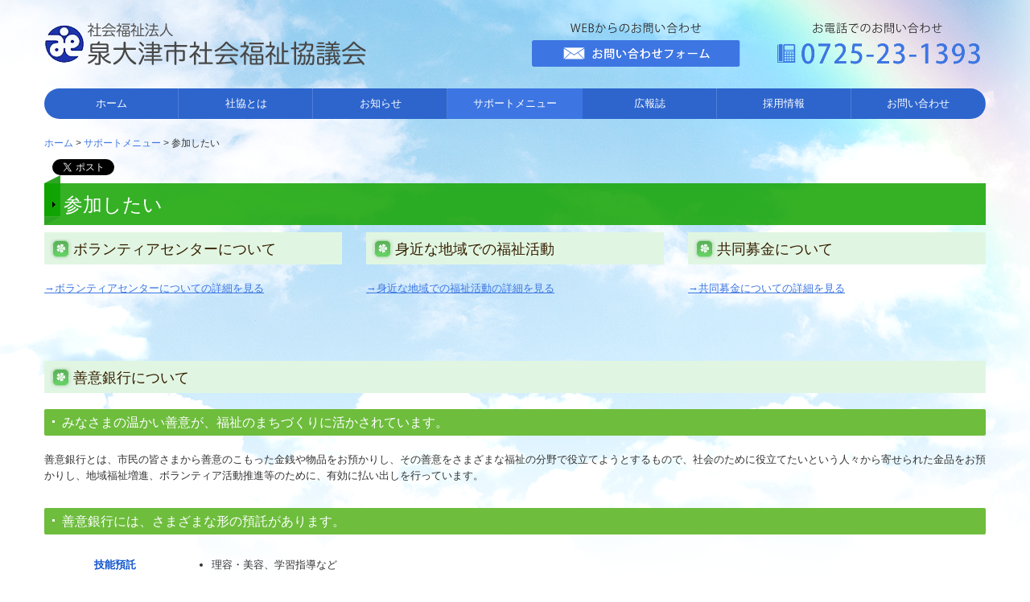

--- FILE ---
content_type: text/html; charset=utf-8
request_url: http://www.syakyou.or.jp/join
body_size: 8535
content:
<!DOCTYPE html><!--[if lt IE 7]>      <html class="no-js lt-ie10 lt-ie9 lt-ie8 lt-ie7"> <![endif]--><!--[if IE 7]>         <html class="no-js lt-ie10 lt-ie9 lt-ie8"> <![endif]--><!--[if IE 8]>         <html class="no-js lt-ie10 lt-ie9"> <![endif]--><!--[if IE 9]>         <html class="no-js lt-ie10"> <![endif]--><!--[if(gt IE 9)|!(IE)]><!--><html class="no-js" lang="ja"><!--<![endif]--><head>
<style>

    .default-font-Gothic {
      font-family: メイリオ, Meiryo, ヒラギノ角ゴ Pro W3, Hiragino Kaku Gothic Pro, Osaka, ＭＳ Ｐゴシック, sans-serif;
    }
    .slider-wrapper.default-font-Gothic .nivo-caption {
      font-family: メイリオ, Meiryo, ヒラギノ角ゴ Pro W3, Hiragino Kaku Gothic Pro, Osaka, ＭＳ Ｐゴシック, sans-serif;
    }
  

    .default-font-MingDynastyBody {
      font-family: ヒラギノ明朝 Pro W6, Hiragino Mincho Pro, HGS明朝E, ＭＳ Ｐ明朝, serif;
    }
    .slider-wrapper.default-font-MingDynastyBody .nivo-caption {
      font-family: ヒラギノ明朝 Pro W6, Hiragino Mincho Pro, HGS明朝E, ＭＳ Ｐ明朝, serif;
    }
  

    .default-font-RoundLetters {
      font-family: Lucida Grande, segoe UI, ヒラギノ丸ゴ ProN W4, Hiragino Maru Gothic Pro, HG丸ゴシックM-PRO, HGMaruGothicMPRO, メイリオ, Meiryo, Verdana, Arial, sans-serif;
    }
    .slider-wrapper.default-font-RoundLetters .nivo-caption {
      font-family: Lucida Grande, segoe UI, ヒラギノ丸ゴ ProN W4, Hiragino Maru Gothic Pro, HG丸ゴシックM-PRO, HGMaruGothicMPRO, メイリオ, Meiryo, Verdana, Arial, sans-serif;
    }
  

    .default-font-SemiCursiveScript {
      font-family: HG行書体, HGP行書体, cursive;
    }
    .slider-wrapper.default-font-SemiCursiveScript .nivo-caption {
      font-family: HG行書体, HGP行書体, cursive;
    }
  

    .default-font-SansSerif {
      font-family: Helvetica Neue, Helvetica, Arial, sans-serif;
    }
    .slider-wrapper.default-font-SansSerif .nivo-caption {
      font-family: Helvetica Neue, Helvetica, Arial, sans-serif;
    }
  

    .default-font-Serif {
      font-family: Times New Roman, Times, serif;
    }
    .slider-wrapper.default-font-Serif .nivo-caption {
      font-family: Times New Roman, Times, serif;
    }
  

    .default-font-Monospace {
      font-family: Courier, monospace;
    }
    .slider-wrapper.default-font-Monospace .nivo-caption {
      font-family: Courier, monospace;
    }
  

    .default-font-Cursive {
      font-family: Zapf Chancery, cursive;
    }
    .slider-wrapper.default-font-Cursive .nivo-caption {
      font-family: Zapf Chancery, cursive;
    }
  
</style>


  <meta charset="utf-8">
  <meta http-equiv="X-UA-Compatible" content="IE=edge,chrome=1">
      

      <link rel='shortcut icon' href='/library/5e27d0dca25eaf5d44028124/favicon/5e30d4509496054730d7660f/favicon.ico?v=1584000122329'>
                            	<link rel='apple-touch-icon' href='/library/5e27d0dca25eaf5d44028124/favicon/5e30d4509496054730d7660f/webclip.png?v=1584000122329'>

  <title>参加したい | 泉大津社会福祉協議会 | ようこそ 社会福祉法人 泉大津市社会福祉協議会（社協）のホームページへ</title>
  <meta name="description" content="ようこそ 社会福祉法人 泉大津市社会福祉協議会（社協）のホームページへ。社会福祉協議会（社協）は、誰もが安心して暮らすことができる福祉のまちづくりを推進することを使命として、地域住民とともに考え、民間ならではの視点で地域福祉活動を積極的に支援しています。社会福祉に関するご相談、ご質問は社協にお気軽にお寄せください。">
  <meta name="keywords" content="ボランティア,高齢者,生活支援,自立支援,障がい者支援">
  <meta name="viewport" content="width=device-width">
  <link id="base-css" rel="stylesheet" href="/design/css/base.css?v=8.4.0">
  
  <link id="common-css" rel="stylesheet" href="/design/css/common.css?v=8.4.0"><link id="ad-css" rel="stylesheet" href="/design/css/ad.css?v=8.4.0">
  <link id="layout-css" rel="stylesheet" href="/design/layoutB-max-sp/css/layout.css?v=8.4.0">
  <link id='global-navi-F010' rel='stylesheet' href='/design/css/global-navi/global-navi-F010.css'/><link id='footer-023' rel='stylesheet' href='/design/css/footer/footer-023.css'/><link id='heading-D010' rel='stylesheet' href='/design/css/heading/heading-D010.css'/><link id='heading-E009' rel='stylesheet' href='/design/css/heading/heading-E009.css'/><link id='heading-G004' rel='stylesheet' href='/design/css/heading/heading-G004.css'/><link id='heading-C008' rel='stylesheet' href='/design/css/heading/heading-C008.css'/>
<link rel='stylesheet' id='site-width-wide-css' href='/design/css/site-width-wide.css'>
<style id='cms-bg-style' type='text/css'>
div.bg-img {background-image: url(/library/5e27d0dca25eaf5d44028124/5e6594f3df586a6c2e1729a4.png);
}
</style>
<style id='cms-bg-mainvisual-style' type='text/css'>
</style>
<style id='cms-other-style' type='text/css'>
</style>
<style id='cms-color-style' type='text/css'>
div.outer { color: #333333; }
div.outer a { color: #3d76e2; }
div.outer a:hover { color: #0a599d; }
[data-module-type*=editable] table th { background-color: #f3f3f3; color: #333333; }
[data-module-type*=editable] table td { color: #333333; } 
[data-module-type*=editable] .table-bordered th,
                        [data-module-type*=editable] .table-bordered td { border: 1px solid #dddddd; }
                        [data-module-type*=editable] .table-bordered tbody:first-child tr:first-child th,
                        [data-module-type*=editable] .table-bordered tbody:first-child tr:first-child td { border-top: 1px solid #dddddd; }
                        [data-module-type*=editable] .table-underline th,
                        [data-module-type*=editable] .table-underline td { border-bottom: 1px solid #dddddd; }
[data-module-type*=editable] hr { border-top: 1px solid #dddddd; }
[data-module-type*=calendar] table th { color: #ffffff; }[data-module-type*=calendar] table th { background-color: #5E5E5E; }[data-module-type*=calendar] table td:not(:has(.holiday)) { color: #333333; }[data-module-type*=calendar] .calendar-table tbody tr.cl-day-status td .cl-day.holiday { color: #FE3E44; }[data-module-type*=calendar] .calendar-table tbody tr.cl-day-status td .cl-day.sunday { color: #FE3E44; }[data-module-type*=calendar] table.calendar-table thead tr.day-of-week th { border-bottom-color: #cccccc; }[data-module-type*=calendar] table.calendar-table tbody tr.cl-day-status td { border-color: #cccccc; }[data-module-type*=calendar] .ex-column { color: #333333; }[data-module-type*=calendar] .ex-column { background-color: #ffffff; }div#g-translate-wrap { background-color: #ffffff; }
div#g-translate-title { color: #333333; }
ol#breadcrumb li { color: #333333; }
ol#breadcrumb li a { color: #3d76e2; }
ol#breadcrumb li a:hover { color: #0a599d; }
</style>
<style id='cms-header-footer-style' type='text/css'>
header div#header-logo a { color: #333333;}
header div#header-logo a:hover { color: #333333;}
header div.area-text-h1 { color: #333333;}
footer [data-module-type=footer-logo] a { color: #333333;}
footer [data-module-type=footer-logo] a:hover { color: #333333;}
footer ul#footer-link-list li a { color: #3d76e2;}
footer ul#footer-link-list li a:hover { color: #0a599d;}
footer address#footer-copyright { color: #333333; text-align: right;}
</style>

<link id="print-css" rel="stylesheet" href="/design/css/print.css?v=8.4.0" media="print">
  <script id="base-js" src="/design/js/base.js?v=8.4.0"></script>



      <script type='text/javascript'>
        var T2P_siteKey = 'syakyou';
        var T2P_pagePath = 'join';
        var _snaq = _snaq || [];
        var hostname = location.host
        _snaq.push(['setCollectorUrl', hostname + '/tracker']);
        _snaq.push(['setAppId', 'syakyou:join']);
        _snaq.push(['setCookieDomain', '']);
        _snaq.push(['trackPageView']);

        (function() {
          var sp = document.createElement('script'); sp.type = 'text/javascript'; sp.async = true; sp.defer = true;
          sp.src = '/common/sp.js';
          var s = document.getElementsByTagName('script')[0]; s.parentNode.insertBefore(sp, s);
        })();
        </script>
  


</head>
<body data-font="timezone" data-timezone="ja">



  <div id="g-translate-wrap" class="g-translate-simple clearfix"><div id="container-g-translate" class="g-container" style="display:none;">
                                      <script>
                                        changeClass();
                                        function changeClass() {
                                          var element = document.getElementById("container-g-translate");
                                          var parent = element.parentNode;
                                          parent.className = "g-translate-hidden clearfix";
                                        }
                                      </script>
                                    </div>
  </div>
  

<div id='bg-img' class='bg-img bg-original bg-position-center-top'><div id='bg-img-color-pat' class='bg-img-color-pat   '></div></div>




<div id="outer" class="outer">
    <div id="wrapper" class="wrapper">
      <div id="container" class="layout-max-mainvisual container-size-wide">
        <div class="container">
          <div class="header-wrap">
            <header data-pc-fixed="0" data-mobile-fixed="0">
              <!--▼スマートフォン用メニュー-->
              <div class="visible-phone">
                <div class="navbar">
                  <!-- ▼ボタン -->
                  <a class="btn btn-navbar " data-toggle="collapse" data-target=".nav-collapse"><img src="/design/images/common/btn-sp-menu.png" alt="MENU"></a>
                  <!-- ▲ボタン -->
                  <div class="container">
                    <div class="nav-collapse collapse">
                      <nav class="global-nav-side-F010-blue" style="">
                        <ul id="global-nav-s"><li><a href="http://www.syakyou.or.jp/page1">ホーム</a></li>
<li><a href="http://www.syakyou.or.jp/about">社協とは</a></li>
<li><a href="http://www.syakyou.or.jp/info">お知らせ</a></li>
<li class="active"><a href="http://www.syakyou.or.jp/support">サポートメニュー</a><ul class="local-nav">
<li><a href="http://www.syakyou.or.jp/consultation">相談したい</a></li>
<li class="active"><a href="http://www.syakyou.or.jp/join">参加したい</a></li>
<li><a href="http://www.syakyou.or.jp/study">学びたい</a></li>
<li><a href="http://www.syakyou.or.jp/information">知りたい</a></li>
</ul>
</li>
<li><a href="http://www.syakyou.or.jp/magazine">広報誌</a><ul class="local-nav">
<li><a href="http://www.syakyou.or.jp/magazine-bn">広報誌バックナンバー</a></li>
</ul>
</li>
<li><a href="http://www.syakyou.or.jp/ricruit">採用情報</a></li>
<li><a href="http://www.syakyou.or.jp/form/syakyou/contact">お問い合わせ</a><ul class="local-nav">
<li><a href="http://www.syakyou.or.jp/privacy">プライバシーポリシー</a></li>
</ul>
</li>
</ul>
                      </nav>
                    </div>
                  </div>
                </div>
              </div>
              <!--▲スマートフォン用メニュー-->
              <div class="row-fluid">
                <div class="area-text-h1 text-h1-upper" data-role="content-h1-upper"><div class="text-align-h1"></div></div>
                <div class="header-inner clearfix" data-role="header"><div class=" span5" data-module-type="cell"><div class="header-inner-content" data-module-type="header-logo">
    <div id="header-logo" class="site-name logo-left" data-align="left" data-param="社会福祉法人泉大津市社会福祉協議会"><h1><a href="http://www.syakyou.or.jp/"><img src="/library/5e27d0dca25eaf5d44028124/5e65c61645cafeeb08e0d199.png" alt="社会福祉法人泉大津市社会福祉協議会"></a></h1></div>
  </div></div><div class=" span1" data-module-type="cell"></div><div class=" span3" data-module-type="cell"><div class="header-inner-content" data-module-type="image-editable">
  <div data-layout="1">
    <div>
      <a ondragstart="return false;" data-page-id="5e30d4509496054730d7660c" data-heading-id="" href="http://www.syakyou.or.jp/form/syakyou/contact"><img src="/library/5e27d0dca25eaf5d44028124/5e66e67c32c3c638060e1c01.png" unselectable="on" oncontextmenu="return false;" ondragstart="return false;" onselectstart="return false;" class="image-style-undefined" title="WEBからのお問い合わせ" alt="WEBからのお問い合わせ"></a>
    </div>
  </div>
</div></div><div class=" span3" data-module-type="cell"><div class="header-inner-content" data-module-type="image-editable">
  <div data-layout="1">
    <div>
      <span class="tel-link" href="tel:0725231393" data-tel="0725231393"><img src="/library/5e27d0dca25eaf5d44028124/5e66e67ff7c2bd26648df4a7.png" unselectable="on" oncontextmenu="return false;" ondragstart="return false;" onselectstart="return false;" class="image-style-undefined" title="お電話でのお問い合わせ" alt="お電話でのお問い合わせ"></span>
    </div>
  </div>
</div></div></div>
                <div class="area-text-h1 text-h1-bottom" data-role="content-h1-bottom"><div class="text-align-h1"></div></div>
              </div>
            </header>
          </div>
          <div class="row global-nav-upper-wrap">
            <div class="span12">
              <nav class="hidden-phone global-nav-upper-F010-blue global-nav-upper-item7" style="">
                <ul id="global-nav" class="global-nav-upper "><li><a href='http://www.syakyou.or.jp/page1' >ホーム</a></li>
<li><a href='http://www.syakyou.or.jp/about' >社協とは</a></li>
<li><a href='http://www.syakyou.or.jp/info' >お知らせ</a></li>
<li class='active'><a href='http://www.syakyou.or.jp/support' >サポートメニュー</a><ul class='local-nav'>
<li><a href='http://www.syakyou.or.jp/consultation' >相談したい</a></li>
<li class='active'><a href='http://www.syakyou.or.jp/join' >参加したい</a></li>
<li><a href='http://www.syakyou.or.jp/study' >学びたい</a></li>
<li><a href='http://www.syakyou.or.jp/information' >知りたい</a></li>
</ul>
</li>
<li><a href='http://www.syakyou.or.jp/magazine' >広報誌</a><ul class='local-nav'>
<li><a href='http://www.syakyou.or.jp/magazine-bn' >広報誌バックナンバー</a></li>
</ul>
</li>
<li><a href='http://www.syakyou.or.jp/ricruit' >採用情報</a></li>
<li><a href='http://www.syakyou.or.jp/form/syakyou/contact' >お問い合わせ</a><ul class='local-nav'>
<li><a href='http://www.syakyou.or.jp/privacy' >プライバシーポリシー</a></li>
</ul>
</li>
</ul>
              </nav>
            </div>
          </div>
          <!-- パンくずリストここから -->
          <div class="row breadcrumb-wrap">
            <div class="span12">
              
    <ol id="breadcrumb" itemscope itemtype="http://schema.org/BreadcrumbList" >
      <li itemprop="itemListElement" itemscope itemtype="http://schema.org/ListItem">
        <a itemprop="item" href=http://www.syakyou.or.jp/><span itemprop="name">ホーム</span></a>
        <meta itemprop="position" content="1" />
      </li>
      <li itemprop="itemListElement" itemscope itemtype="http://schema.org/ListItem">
        <a itemprop="item" href=http://www.syakyou.or.jp/support><span itemprop="name">サポートメニュー</span></a>
        <meta itemprop="position" content="2" />
      </li>
      <li itemprop="itemListElement" itemscope="" itemtype="http://schema.org/ListItem">
        <span itemprop="name">参加したい</span>
        <meta itemprop="position" content="3">
      </li>
    </ol>
  
            </div>
          </div>
          <!-- パンくずリストここまで -->
          <div class="row socialbar-upper-wrap">
            <div class="span12">
              <div id='socialbar' class='on'><ul id='snsbar'><li class='fb-btn'>
    <div class="fb-like" data-href="http://www.syakyou.or.jp/join" data-width="50" data-layout="button_count" data-show-faces="false" data-send="false"></div>
  </li><li class='tw-btn'>
    <a href="https://twitter.com/share" class="twitter-share-button" data-lang="ja" data-count="none" data-url="http://www.syakyou.or.jp/join">ツイート</a>
  </li></ul>
    <!-- twitter -->
    <script>!function(d,s,id){var js,fjs=d.getElementsByTagName(s)[0],p=/^http:/.test(d.location)?'http':'https';if(!d.getElementById(id)){js=d.createElement(s);js.id=id;js.src=p+'://platform.twitter.com/widgets.js';fjs.parentNode.insertBefore(js,fjs);}}(document, 'script', 'twitter-wjs');</script>

    <!-- facebook -->
    <script>
      var FbResource = {
        fbAppId:"450106218517457",
        fbVersion:"v2.5",
        FBinit:function(){
          FB.init({
            appId:FbResource.fbAppId,
            xfbml:true,
            version:FbResource.fbVersion
          })
        }
      };
      (function(d, s, id) {
        var version = FbResource.fbVersion;
        var appId = FbResource.fbAppId;
        var js, fjs = d.getElementsByTagName(s)[0];
        if (d.getElementById(id)) return;
        js = d.createElement(s); js.id = id;
        js.src = "//connect.facebook.net/ja_JP/sdk.js#xfbml=1&appId="+appId+"&version="+version;
        fjs.parentNode.insertBefore(js, fjs);
      }(document, 'script', 'facebook-jssdk'));
    </script>

    <style>
      ul#snsbar {
        list-style: none;
        margin: 0;
        padding: 0;
      }
      ul#snsbar:after {
        content: " ";
        display: block;
        clear: both;
      }
      ul#snsbar li {
        float: left;
        margin: 0;
        padding: 0;
        margin-right: 10px;
        height: 30px;
      }
      ul#snsbar .pluginCountButton {
        display: none;
      }
      ul#snsbar iframe.twitter-share-button {
        width: 90px !important;
        visibility: visible !important;
        position: static !important;
        height: 20px !important;
      }
    </style>
  </div>
            </div>
          </div>
        </div>
        <div class="container-fluid">
          <div class="row">
            <div class="span12">
              
            </div>
          </div>
        </div>
        <div class="container">
          <div class="row">
            <div class="span12">
              <div data-role="contents"><div class="row" data-module-type="container"><div class=" span12" data-module-type="cell"><div data-module-type="heading"><h2 class="design-tmpl h2-D010-green" data-default-design="simple" data-default-color="black" data-design-class="h2-D010-blue">参加したい</h2></div></div></div><div class="row" data-module-type="container"><div class=" span4" data-module-type="cell"><div data-module-type="heading"><h3 id="ttl-navi01" class="design-tmpl h3-E009-green" data-default-design="simple" data-default-color="black" data-design-class="h3-A010-aqua">ボランティアセンターについて</h3></div><div data-module-type="paragraph-editable">
  <div data-layout="1">
    <div>
      <p><u><a href="http://www.syakyou.or.jp/volunteer" class="" data-page-id="5e658e56df586a6c2e17261d" data-heading-id="">
      →ボランティアセンターについての詳細を見る</a></u></p>
    </div>
  </div>
</div></div><div class=" span4" data-module-type="cell"><div data-module-type="heading"><h3 id="ttl-navi02" class="design-tmpl h3-E009-green" data-default-design="simple" data-default-color="black" data-design-class="h3-A010-aqua">身近な地域での福祉活動</h3></div><div data-module-type="paragraph-editable">
  <div data-layout="1">
    <div>
      <p><u><a href="http://www.syakyou.or.jp/region" class="" data-page-id="5e698d14ff3cdbdd6659e8c7" data-heading-id="">
      →身近な地域での福祉活動の詳細を見る</a></u></p>
    </div>
  </div>
</div></div><div class=" span4" data-module-type="cell"><div data-module-type="heading"><h3 id="ttl-navi04" class="design-tmpl h3-E009-green" data-default-design="simple" data-default-color="black" data-design-class="h3-A010-aqua">共同募金について</h3></div><div data-module-type="paragraph-editable">
  <div data-layout="1">
    <div>
      <p><u><a class="" data-page-id="5e698d2c72912e856fc56a63" data-heading-id="" href="http://www.syakyou.or.jp/fundraising">→共同募金についての詳細を見る</a></u></p>
    </div>
  </div>
</div></div></div><div class="row" data-module-type="container"><div class=" span12" data-module-type="cell"><div data-module-type="paragraph-editable">
  <div data-layout="1">
    <div>
      <p><br></p>
    </div>
  </div>
</div></div></div><div class="row" data-module-type="container"><div class=" span12" data-module-type="cell"><div data-module-type="heading"><h3 id="ttl-navi03" class="design-tmpl h3-E009-green" data-default-design="simple" data-default-color="black" data-design-class="h3-A010-aqua">善意銀行について</h3></div></div></div><div class="row" data-module-type="container"><div class=" span12" data-module-type="cell"><div data-module-type="heading"><h4 class="design-tmpl h4-G004-green" data-default-design="simple" data-default-color="black" data-design-class="h4-G004-blue">みなさまの温かい善意が、福祉のまちづくりに活かされています。</h4></div></div></div><div class="row" data-module-type="container"><div class=" span12" data-module-type="cell"><div data-module-type="paragraph-editable">
  <div data-layout="1">
    <div>
      <p>
      善意銀行とは、市民の皆さまから善意のこもった金銭や物品をお預かりし、その善意をさまざまな福祉の分野で役立てようとするもので、社会のために役立てたいという人々から寄せられた金品をお預かりし、地域福祉増進、ボランティア活動推進等のために、有効に払い出しを行っています。</p>
    </div>
  </div>
</div></div></div><div class="row" data-module-type="container"><div class=" span12" data-module-type="cell"><div data-module-type="heading"><h4 class="design-tmpl h4-G004-green" data-default-design="simple" data-default-color="black" data-design-class="h4-G004-blue">善意銀行には、さまざまな形の預託があります。</h4></div></div></div><div class="row" data-module-type="container"><div class=" span12" data-module-type="cell"><div data-module-type="html-editable">
  <div class="tag"><table class="table table-underline" data-layout="3"><tbody><tr><td width="15%" nowrap="" style="text-align: center;"><font color="#1055cc"><b>技能預託</b></font><br></td><td><ul><li>理容・美容、学習指導など</li></ul></td></tr><tr><td width="15%" nowrap="" style="text-align: center;"><font color="#1055cc"><b>労力預託</b></font><br></td><td><ul><li>道路・公園・公共施設などの清掃、奉仕・地域福祉活動奉仕・地域における交通安全運動・青少年健全育成活動など</li></ul></td></tr><tr><td width="15%" nowrap="" style="text-align: center;"><font color="#1055cc"><b>金銭預託</b></font><br></td><td><ul><li>香典返し、満中陰志に代えて</li><li>誕生日の記念、内祝い、粗供養にかえて<br></li><li>チャリティーバザーやイベントの収益金の一部を<br></li><li>会社や団体等の行事などの経費の一部を<br></li><li>その他、市民の皆さまからの善意<br></li></ul></td></tr><tr><td width="15%" nowrap="" style="text-align: center;"><font color="#1055cc"><b>物品預託</b></font><br></td><td><ul><li>介護用ベッド、車いすなどの福祉機器リサイクル</li><li>押入れや倉庫に眠っている贈答品、日用品など<br></li></ul></td></tr></tbody></table></div>
</div></div></div><div class="row" data-module-type="container"><div class=" span12" data-module-type="cell"><div data-module-type="paragraph-editable">
  <div data-layout="1">
    <div>
      <p>
      善意銀行への預託（寄付）は、その寄付金額によって法人税または所得税、あるいは住民税において、税法上の優遇措置を受けることができます。
      <br>※税法上の優遇措置については、<a href="http://www.nta.go.jp/index.htm" class="" target="_blank"><u>国税庁ホームページ</u></a><br></p>
    </div>
  </div>
</div></div></div><div class="row" data-module-type="container"><div class=" span12" data-module-type="cell"><div data-module-type="heading"><h4 class="design-tmpl h4-G004-green" data-default-design="simple" data-default-color="black" data-design-class="h4-G004-blue">お問い合わせ</h4></div></div></div><div class="row" data-module-type="container"><div class=" span12" data-module-type="cell"><div data-module-type="paragraph-editable">
  <div data-layout="1">
    <div>
      <p>
      泉大津市社会福祉協議会（地域総務課）
      <br>TEL　<span class="tel-link" href="tel:0725231393" data-tel="0725231393">0725-23-1393</span>　／　FAX　0725-23-1394<br></p><p><br></p>
    </div>
  </div>
</div></div></div><div class="row" data-module-type="container"><div class=" span12" data-module-type="cell"><div data-module-type="heading"><h3 id="ttl-navi05" class="design-tmpl h3-E009-green" data-default-design="simple" data-default-color="black" data-design-class="h3-A010-aqua">会員会費について</h3></div></div></div><div class="row" data-module-type="container"><div class=" span12" data-module-type="cell"><div data-module-type="heading"><h4 class="design-tmpl h4-G004-green" data-default-design="simple" data-default-color="black" data-design-class="h4-G004-blue">泉大津市社会福祉協議会は税額控除対象法人の証明を受けています</h4></div></div></div><div class="row" data-module-type="container"><div class=" span12" data-module-type="cell"><div data-module-type="heading"><h4 class="design-tmpl h4-C008-red" data-default-design="simple" data-default-color="black" data-design-class="h4-C008-red">税額控除対象法人について</h4></div></div></div><div class="row" data-module-type="container"><div class=" span12" data-module-type="cell"><div data-module-type="paragraph-editable">
  <div data-layout="1">
    <div>
      <p>平成28年3月22日以降の泉大津市社会福祉協議会への寄付金については、従来からの「所得控除」制度に加えて、「税額控除」制度のどちらか有利な方を選択できることとなりました。「税額控除」制度を選択した場合は以下の算式により算出された額が所得税額から控除されます。</p><p>社会福祉協議会の賛助会費も「税額控除」の対象となります。</p><p><font color="#1055cc"><b>≪税額控除の算出方法≫</b></font></p><p><u>【寄付金＋社協賛助会費－2,000円】×40％＝所得税から還付される額</u><br>（所得税の25％が上限）</p><p>＊例えば・・・<br>　泉大津市社協に、ご寄附3万円、社協賛助会員会費2千円をいただいた場合<br>　（30,000円＋2,000円－2,000円）×40％＝12,000円　→この額が所得税で還付されます。</p><p>＊税額控除を受けるためには、確定申告の際に、以下の書類の提出が必要です。<br>①「寄付金の領収書」、「社協賛助会員会費の領収書」<br>②「税額控除の証明書」の写し　→　<u><a href="/library/5e27d0dca25eaf5d44028124/606d5ee233c70893138cabf2.pdf" class="" data-file-download="pdf" target="_blank">税額控除に係る証明書（写し）</a></u>を印刷してください。</p><p>ご希望の方は、FAXや郵送でもお送りしますので、泉大津市社会福祉協議会へご連絡ください。<br>詳しくは、国税庁ホームページの情報をご参照ください。</p><p>　　　　　　<a href="https://www.nta.go.jp/index.htm" class="" target="_blank">https://www.nta.go.jp/index.htm</a></p><p>お問い合わせ先 ：泉大津市社会福祉協議会 TEL <span class="tel-link" href="tel:0725231393" data-tel="0725231393">0725-23-1393</span></p><p><span class="tel-link" href="tel:0725231393" data-tel="0725231393"><br></span></p>
    </div>
  </div>
</div></div></div><div class="row" data-module-type="container"><div class=" span12" data-module-type="cell"><div data-module-type="heading"><h4 class="design-tmpl h4-G004-green" data-default-design="simple" data-default-color="black" data-design-class="h4-G004-blue">社協の財源</h4></div></div></div><div class="row" data-module-type="container"><div class=" span12" data-module-type="cell"><div data-module-type="paragraph-editable">
  <div data-layout="1">
    <div>
      <p>泉大津市等からの補助金・委託金の他、赤い羽根共同募金の配分金や市民や企業の方からの会費、寄付金等を、独自事業費に充当し「誰もが住みなれた地域で安心して暮らし続けることのできるまちづくり」を進めています。</p><p></p><ul><li><u><a href="" class="" data-page-id="5e658e9f59a1fc063a99c47b" data-heading-id="">共同募金</a></u></li><li><u><a href="http://www.syakyou.or.jp/join#ttl-navi03" class="" data-page-id="5e658e4d505eac16357fd2d4" data-heading-id="ttl-navi03" data-part="page">善意銀行</a></u></li><li><u><a href="/library/5e27d0dca25eaf5d44028124/5e6886ec924920ad3f22fcdf.pdf" class="" data-file-download="pdf" target="_blank">会員会費チラシ（PDF）</a></u></li><li><u><a href="/library/5e27d0dca25eaf5d44028124/602cca33c457f0b12f4fb76f.pdf" class="" data-file-download="pdf" target="_blank">会員規程（PDF）</a></u></li></ul><p></p>
    </div>
  </div>
</div></div></div><div class="row" data-module-type="container"><div class=" span12" data-module-type="cell"><div data-module-type="heading"><h4 class="design-tmpl h4-G004-green" data-default-design="simple" data-default-color="black" data-design-class="h4-G004-blue">お問い合わせ</h4></div></div></div><div class="row" data-module-type="container"><div class=" span12" data-module-type="cell"><div data-module-type="paragraph-editable">
  <div data-layout="1">
    <div>
      <p>社会福祉法人　泉大津市社会福祉協議会（地域総務課）<br>住所　泉大津市東雲町9-15（市立総合福祉センター内）<br>電話　<span class="tel-link" href="tel:0725231393" data-tel="0725231393">0725-23-1393</span>　/　FAX　0725-23-1394</p>
    </div>
  </div>
</div></div></div></div>
            </div>
          </div>
          <footer>
            <div data-role="footer"><div class="row-fluid" data-module-type="container"><div class=" span12" data-module-type="cell"><div data-module-type="html-editable">
  <div class="tag"><p style="text-align: center;"><a href="#outer" class="" target="_self"><img src="/library/5e27d0dca25eaf5d44028124/5e671002920b194928b05c94.png" title="pagetop" alt="pagetop" unselectable="on" oncontextmenu="return false;" ondragstart="return false;" onselectstart="return false;" class=""></a></p></div>
</div></div></div><div class="row-fluid" data-module-type="container"><div class=" span12" data-module-type="cell"><div data-module-type="paragraph-editable">
  <div data-layout="1">
    <div>
      <hr id="null">
    </div>
  </div>
</div></div></div><div class="row-fluid" data-module-type="container"><div class=" span6" data-module-type="cell"><div data-module-type="paragraph-editable">
  <div data-layout="1">
    <div>
      <p><b>社会福祉法人 泉大津市社会福祉協議会<br></b><span style="background-color: initial;">〒595-0026 泉大津市東雲町9-15&nbsp;</span><span style="background-color: initial;">市立総合福祉センター内<br></span><span style="background-color: initial;">TEL:<span class="tel-link" href="tel:0725231393" data-tel="0725231393">0725-23-1393</span><br></span><span style="background-color: initial;">FAX:0725-23-1394<br></span><span style="background-color: initial;">業務時間：月～金 8時45分～17時15分(年末年始・祝日は休み)</span></p>
    </div>
  </div>
</div></div><div class=" span3" data-module-type="cell"><div data-module-type="image-editable">
  <div data-layout="1">
    <div>
      <a ondragstart="return false;" data-page-id="5e30d4509496054730d7660c" data-heading-id="" href="http://www.syakyou.or.jp/form/syakyou/contact"><img src="/library/5e27d0dca25eaf5d44028124/5e66e67c32c3c638060e1c01.png" unselectable="on" oncontextmenu="return false;" ondragstart="return false;" onselectstart="return false;" class="image-style-undefined" title="WEBからのお問い合わせ" alt="WEBからのお問い合わせ"></a>
    </div>
  </div>
</div></div><div class=" span3" data-module-type="cell"><div data-module-type="image-editable">
  <div data-layout="1">
    <div>
      <span class="tel-link" href="tel:0725231393" data-tel="0725231393"><img src="/library/5e27d0dca25eaf5d44028124/5e66e67ff7c2bd26648df4a7.png" unselectable="on" oncontextmenu="return false;" ondragstart="return false;" onselectstart="return false;" class="image-style-undefined" title="お電話でのお問い合わせ" alt="お電話でのお問い合わせ"></span>
    </div>
  </div>
</div></div></div><div class="row-fluid" data-module-type="container"><div class=" span6" data-module-type="cell"><div data-module-type="html-editable">
  <div class="tag"><iframe src="https://www.google.com/maps/embed?pb=!1m18!1m12!1m3!1d3287.91092600174!2d135.40833931552856!3d34.505142401173686!2m3!1f0!2f0!3f0!3m2!1i1024!2i768!4f13.1!3m3!1m2!1s0x6000c4566e2880db%3A0x9b355aaf87ec05af!2z5rOJ5aSn5rSl5biC56S-5Lya56aP56WJ5Y2U6K2w5Lya!5e0!3m2!1sja!2sjp!4v1583737155705!5m2!1sja!2sjp" width="100%" height="200" frameborder="0" style="border: 0;" allowfullscreen=""></iframe></div>
</div></div><div class=" span6" data-module-type="cell"><div data-module-type="footer-pagelink"><ul id="footer-link-list" class="hidden-phone footer-link-023-blue"><li><a href="http://www.syakyou.or.jp/page1">ホーム</a></li><li><a href="http://www.syakyou.or.jp/about">社協とは</a></li><li><a href="http://www.syakyou.or.jp/info">お知らせ</a></li><li><a href="http://www.syakyou.or.jp/support">サポートメニュー</a></li><li><a href="http://www.syakyou.or.jp/magazine">広報誌</a></li><li><a href="http://www.syakyou.or.jp/ricruit">採用情報</a></li><li><a href="http://www.syakyou.or.jp/form/syakyou/contact">お問い合わせ</a></li></ul></div></div></div></div>
            <address id="footer-copyright">Copyright (c) 2020 - 2026 社会福祉法人泉大津市社会福祉協議会  All Rights Reserved.</address>
          
</footer>
        </div>
      </div>
    </div>
  
</div>




<script src="/common/js/jquery.lazyload.min.js"></script>
<script>
$(function() {
  $("img.lazy", "[data-role=main-visual]").lazyload({
    effect: "fadeIn",
    threshold: 200
  });
  $("img.lazy", "[data-role=contents]").lazyload({
    effect: "fadeIn",
    threshold: 200
  });
  $("img.lazy", "[data-role$=sidebar]").lazyload({
    effect: "fadeIn",
    threshold: 200
  });
  $("img.lazy", "[data-role=footer]").lazyload({
    effect: "fadeIn",
    threshold: 200
  });
});
</script>
<script src='https://www.youtube.com/iframe_api'></script>




</body></html>

--- FILE ---
content_type: text/css
request_url: http://www.syakyou.or.jp/design/css/footer/footer-023.css
body_size: 570
content:
@charset "UTF-8";
.span12 ul#footer-link-list li,
.span11 ul#footer-link-list li,
.span10 ul#footer-link-list li {
  width: 19%;
  margin: 0 1% 10px 0;
}
.span9 ul#footer-link-list li,
.span8 ul#footer-link-list li,
.span7 ul#footer-link-list li {
  width: 24%;
  margin: 0 1% 10px 0;
}
.span6 ul#footer-link-list li,
.span5 ul#footer-link-list li,
.span4 ul#footer-link-list li {
  width: 49%;
  margin: 0 1% 10px 0;
}
.span3 ul#footer-link-list li {
  width: 100%;
  margin: 0 0 10px 0;
}
footer {
  margin-top: 20px;
}
footer [data-module-type=footer-logo] {
  line-height: 1.2em;
  font-size: 1.8em;
  font-weight: bold;
}
footer [data-module-type=cell] {
  margin-bottom: 0;
}
footer [data-module-type=paragraph-editable],
footer [data-module-type=pwithimg-editable],
footer [data-module-type=gallery] {
  padding: 0 !important;
  background: none !important;
}
@media (max-width: 767px) {
  footer [class*="span"] {
    padding: 20px 0 0 0;
  }
}
footer ul.footer-link-023-red li a,
footer ul.footer-link-023-orange li a,
footer ul.footer-link-023-yellow li a,
footer ul.footer-link-023-yellowgreen li a,
footer ul.footer-link-023-green li a,
footer ul.footer-link-023-aqua li a,
footer ul.footer-link-023-blue li a,
footer ul.footer-link-023-brown li a,
footer ul.footer-link-023-pink li a,
footer ul.footer-link-023-purple li a,
footer ul.footer-link-023-black li a,
footer ul.footer-link-023-colorful li a {
  padding-left: 20px;
}
footer ul.footer-link-023-red li a {
  background: url("../../images/footer/023/footer23-red.png") no-repeat 0 4px;
}
footer ul.footer-link-023-orange li a {
  background: url("../../images/footer/023/footer23-orange.png") no-repeat 0 4px;
}
footer ul.footer-link-023-yellow li a {
  background: url("../../images/footer/023/footer23-yellow.png") no-repeat 0 4px;
}
footer ul.footer-link-023-yellowgreen li a {
  background: url("../../images/footer/023/footer23-yellowgreen.png") no-repeat 0 4px;
}
footer ul.footer-link-023-green li a {
  background: url("../../images/footer/023/footer23-green.png") no-repeat 0 4px;
}
footer ul.footer-link-023-aqua li a {
  background: url("../../images/footer/023/footer23-aqua.png") no-repeat 0 4px;
}
footer ul.footer-link-023-blue li a {
  background: url("../../images/footer/023/footer23-blue.png") no-repeat 0 4px;
}
footer ul.footer-link-023-brown li a {
  background: url("../../images/footer/023/footer23-brown.png") no-repeat 0 4px;
}
footer ul.footer-link-023-pink li a {
  background: url("../../images/footer/023/footer23-pink.png") no-repeat 0 4px;
}
footer ul.footer-link-023-purple li a {
  background: url("../../images/footer/023/footer23-purple.png") no-repeat 0 4px;
}
footer ul.footer-link-023-black li a {
  background: url("../../images/footer/023/footer23-black.png") no-repeat 0 4px;
}
footer ul.footer-link-023-colorful li a {
  background: url("../../images/footer/023/footer23-colorful.png") no-repeat 0 4px;
}


--- FILE ---
content_type: text/css
request_url: http://www.syakyou.or.jp/design/css/heading/heading-D010.css
body_size: 1490
content:
@charset "UTF-8";
h2.h2-D010-red {
  padding: 13px 12px 0 24px;
  color: #fff;
  font-weight: normal;
  font-size: 24px;
  background-image: url("../../images/heading/D010/red/arrow-h2.png"), url("../../images/heading/D010/red/bg-h2.png");
  background-position: 10px 23px, left top;
  background-repeat: no-repeat, repeat-y;
  background-color: rgba(164,0,0,0.75);
  position: relative;
  background-clip: padding-box;
}
h2.h2-D010-red:before {
  width: 100%;
  height: 100%;
  padding-top: 11px;
  margin-bottom: 12px;
  content: "";
  position: absolute;
  top: -10px;
  left: 0;
  background-image: url("../../images/heading/D010/red/top-h2.png");
  background-position: left top;
  background-repeat: no-repeat;
}
h2.h2-D010-red:after {
  width: 100%;
  height: 11px;
  content: "";
  position: absolute;
  bottom: -11px;
  left: 0;
  background-image: url("../../images/heading/D010/red/bottom-h2.png");
  background-position: left bottom;
  background-repeat: no-repeat;
  background-color: rgba(164,0,0,0.75);
}
h3.h3-D010-red {
  padding: 12px 10px 8px 24px;
  color: #fff;
  font-size: 18px;
  font-weight: normal;
  background: #b22626;
  border-bottom: 4px solid #000;
}
h4.h4-D010-red {
  padding: 2px 0 4px 0;
  color: #333;
  font-weight: normal;
  font-size: 16px;
  border-bottom: 4px solid #be2424;
}
.lt-ie9 h2.h2-D010-red {
  background: #a42323 url("../../images/heading/D010/red/arrow-h2.png") 5px center no-repeat;
  padding: 13px 12px 11px 24px;
}
.lt-ie9 h2.h2-D010-red:after {
  height: 0;
}
h2.h2-D010-orange {
  padding: 13px 12px 0 24px;
  color: #fff;
  font-weight: normal;
  font-size: 24px;
  background-image: url("../../images/heading/D010/orange/arrow-h2.png"), url("../../images/heading/D010/orange/bg-h2.png");
  background-position: 10px 23px, left top;
  background-repeat: no-repeat, repeat-y;
  background-color: rgba(205,88,11,0.85);
  position: relative;
  background-clip: padding-box;
}
h2.h2-D010-orange:before {
  width: 100%;
  height: 100%;
  padding-top: 11px;
  margin-bottom: 12px;
  content: "";
  position: absolute;
  top: -10px;
  left: 0;
  background-image: url("../../images/heading/D010/orange/top-h2.png");
  background-position: left top;
  background-repeat: no-repeat;
}
h2.h2-D010-orange:after {
  width: 100%;
  height: 11px;
  content: "";
  position: absolute;
  bottom: -11px;
  left: 0;
  background-image: url("../../images/heading/D010/orange/bottom-h2.png");
  background-position: left bottom;
  background-repeat: no-repeat;
  background-color: rgba(205,88,11,0.85);
}
h3.h3-D010-orange {
  padding: 12px 10px 8px 24px;
  color: #fff;
  font-size: 18px;
  font-weight: normal;
  background: #cd580b;
  border-bottom: 4px solid #000;
}
h4.h4-D010-orange {
  padding: 2px 0 4px 0;
  color: #333;
  font-weight: normal;
  font-size: 16px;
  border-bottom: 4px solid #db5b06;
}
.lt-ie9 h2.h2-D010-orange {
  background: #a44100 url("../../images/heading/D010/orange/arrow-h2.png") 5px center no-repeat;
  padding: 13px 12px 11px 24px;
}
.lt-ie9 h2.h2-D010-orange:after {
  height: 0;
}
h2.h2-D010-yellow {
  padding: 13px 12px 0 24px;
  color: #fff;
  font-weight: normal;
  font-size: 24px;
  background-image: url("../../images/heading/D010/yellow/arrow-h2.png"), url("../../images/heading/D010/yellow/bg-h2.png");
  background-position: 10px 23px, left top;
  background-repeat: no-repeat, repeat-y;
  background-color: rgba(239,185,28,0.85);
  position: relative;
  background-clip: padding-box;
}
h2.h2-D010-yellow:before {
  width: 100%;
  height: 100%;
  padding-top: 11px;
  margin-bottom: 12px;
  content: "";
  position: absolute;
  top: -10px;
  left: 0;
  background-image: url("../../images/heading/D010/yellow/top-h2.png");
  background-position: left top;
  background-repeat: no-repeat;
}
h2.h2-D010-yellow:after {
  width: 100%;
  height: 11px;
  content: "";
  position: absolute;
  bottom: -11px;
  left: 0;
  background-image: url("../../images/heading/D010/yellow/bottom-h2.png");
  background-position: left bottom;
  background-repeat: no-repeat;
  background-color: rgba(239,185,28,0.85);
}
h3.h3-D010-yellow {
  padding: 12px 10px 8px 24px;
  color: #fff;
  font-size: 18px;
  font-weight: normal;
  background: #f2c43e;
  border-bottom: 4px solid #000;
}
h4.h4-D010-yellow {
  padding: 2px 0 4px 0;
  color: #333;
  font-weight: normal;
  font-size: 16px;
  border-bottom: 4px solid #feca31;
}
.lt-ie9 h2.h2-D010-yellow {
  background: #efb91c url("../../images/heading/D010/yellow/arrow-h2.png") 5px center no-repeat;
  padding: 13px 12px 11px 24px;
}
.lt-ie9 h2.h2-D010-yellow:after {
  height: 0;
}
h2.h2-D010-yellowgreen {
  padding: 13px 12px 0 24px;
  color: #fff;
  font-weight: normal;
  font-size: 24px;
  background-image: url("../../images/heading/D010/yellow-green/arrow-h2.png"), url("../../images/heading/D010/yellow-green/bg-h2.png");
  background-position: 10px 23px, left top;
  background-repeat: no-repeat, repeat-y;
  background-color: rgba(182,192,1,0.85);
  position: relative;
  background-clip: padding-box;
}
h2.h2-D010-yellowgreen:before {
  width: 100%;
  height: 100%;
  padding-top: 11px;
  margin-bottom: 12px;
  content: "";
  position: absolute;
  top: -10px;
  left: 0;
  background-image: url("../../images/heading/D010/yellow-green/top-h2.png");
  background-position: left top;
  background-repeat: no-repeat;
}
h2.h2-D010-yellowgreen:after {
  width: 100%;
  height: 11px;
  content: "";
  position: absolute;
  bottom: -11px;
  left: 0;
  background-image: url("../../images/heading/D010/yellow-green/bottom-h2.png");
  background-position: left bottom;
  background-repeat: no-repeat;
  background-color: rgba(182,192,1,0.85);
}
h3.h3-D010-yellowgreen {
  padding: 12px 10px 8px 24px;
  color: #fff;
  font-size: 18px;
  font-weight: normal;
  background: #c1ca27;
  border-bottom: 4px solid #000;
}
h4.h4-D010-yellowgreen {
  padding: 2px 0 4px 0;
  color: #333;
  font-weight: normal;
  font-size: 16px;
  border-bottom: 4px solid #ccd61c;
}
.lt-ie9 h2.h2-D010-yellowgreen {
  background: #b6c001 url("../../images/heading/D010/yellow-green/arrow-h2.png") 5px center no-repeat;
  padding: 13px 12px 11px 24px;
}
.lt-ie9 h2.h2-D010-yellowgreen:after {
  height: 0;
}
h2.h2-D010-green {
  padding: 13px 12px 0 24px;
  color: #fff;
  font-weight: normal;
  font-size: 24px;
  background-image: url("../../images/heading/D010/green/arrow-h2.png"), url("../../images/heading/D010/green/bg-h2.png");
  background-position: 10px 23px, left top;
  background-repeat: no-repeat, repeat-y;
  background-color: rgba(19,164,0,0.85);
  position: relative;
  background-clip: padding-box;
}
h2.h2-D010-green:before {
  width: 100%;
  height: 100%;
  padding-top: 11px;
  margin-bottom: 12px;
  content: "";
  position: absolute;
  top: -10px;
  left: 0;
  background-image: url("../../images/heading/D010/green/top-h2.png");
  background-position: left top;
  background-repeat: no-repeat;
}
h2.h2-D010-green:after {
  width: 100%;
  height: 11px;
  content: "";
  position: absolute;
  bottom: -11px;
  left: 0;
  background-image: url("../../images/heading/D010/green/bottom-h2.png");
  background-position: left bottom;
  background-repeat: no-repeat;
  background-color: rgba(19,164,0,0.85);
}
h3.h3-D010-green {
  padding: 12px 10px 8px 24px;
  color: #fff;
  font-size: 18px;
  font-weight: normal;
  background: #36b226;
  border-bottom: 4px solid #000;
}
h4.h4-D010-green {
  padding: 2px 0 4px 0;
  color: #333;
  font-weight: normal;
  font-size: 16px;
  border-bottom: 4px solid #2fbc1c;
}
.lt-ie9 h2.h2-D010-green {
  background: #13a400 url("../../images/heading/D010/green/arrow-h2.png") 5px center no-repeat;
  padding: 13px 12px 11px 24px;
}
.lt-ie9 h2.h2-D010-green:after {
  height: 0;
}
h2.h2-D010-aqua {
  padding: 13px 12px 0 24px;
  color: #fff;
  font-weight: normal;
  font-size: 24px;
  background-image: url("../../images/heading/D010/aqua/arrow-h2.png"), url("../../images/heading/D010/aqua/bg-h2.png");
  background-position: 10px 23px, left top;
  background-repeat: no-repeat, repeat-y;
  background-color: rgba(4,186,187,0.85);
  position: relative;
  background-clip: padding-box;
}
h2.h2-D010-aqua:before {
  width: 100%;
  height: 100%;
  padding-top: 11px;
  margin-bottom: 12px;
  content: "";
  position: absolute;
  top: -10px;
  left: 0;
  background-image: url("../../images/heading/D010/aqua/top-h2.png");
  background-position: left top;
  background-repeat: no-repeat;
}
h2.h2-D010-aqua:after {
  width: 100%;
  height: 10px;
  content: "";
  position: absolute;
  bottom: -10px;
  left: 0;
  background-image: url("../../images/heading/D010/aqua/bottom-h2.png");
  background-position: left bottom;
  background-repeat: no-repeat;
  background-color: rgba(4,186,187,0.85);
}
h3.h3-D010-aqua {
  padding: 12px 10px 8px 24px;
  color: #fff;
  font-size: 18px;
  font-weight: normal;
  background: #29c4c5;
  border-bottom: 4px solid #000;
}
h4.h4-D010-aqua {
  padding: 2px 0 4px 0;
  color: #333;
  font-weight: normal;
  font-size: 16px;
  border-bottom: 4px solid #1ecfd0;
}
.lt-ie9 h2.h2-D010-aqua {
  background: #04babb url("../../images/heading/D010/aqua/arrow-h2.png") 5px center no-repeat;
  padding: 13px 12px 11px 24px;
}
.lt-ie9 h2.h2-D010-aqua:after {
  height: 0;
}
h2.h2-D010-blue {
  padding: 13px 12px 0 24px;
  color: #fff;
  font-weight: normal;
  font-size: 24px;
  background-image: url("../../images/heading/D010/blue/arrow-h2.png"), url("../../images/heading/D010/blue/bg-h2.png");
  background-position: 10px 23px, left top;
  background-repeat: no-repeat, repeat-y;
  background-color: rgba(0,57,164,0.85);
  position: relative;
  background-clip: padding-box;
}
h2.h2-D010-blue:before {
  width: 100%;
  height: 100%;
  padding-top: 11px;
  margin-bottom: 12px;
  content: "";
  position: absolute;
  top: -10px;
  left: 0;
  background-image: url("../../images/heading/D010/blue/top-h2.png");
  background-position: left top;
  background-repeat: no-repeat;
}
h2.h2-D010-blue:after {
  width: 100%;
  height: 10px;
  content: "";
  position: absolute;
  bottom: -10px;
  left: 0;
  background-image: url("../../images/heading/D010/blue/bottom-h2.png");
  background-position: left bottom;
  background-repeat: no-repeat;
  background-color: rgba(0,57,164,0.85);
}
h3.h3-D010-blue {
  padding: 12px 10px 8px 24px;
  color: #fff;
  font-size: 18px;
  font-weight: normal;
  background: #2657b2;
  border-bottom: 4px solid #000;
}
h4.h4-D010-blue {
  padding: 2px 0 4px 0;
  color: #333;
  font-weight: normal;
  font-size: 16px;
  border-bottom: 4px solid #245abe;
}
.lt-ie9 h2.h2-D010-blue {
  background: #0039a4 url("../../images/heading/D010/blue/arrow-h2.png") 5px center no-repeat;
  padding: 13px 12px 11px 24px;
}
.lt-ie9 h2.h2-D010-blue:after {
  height: 0;
}
h2.h2-D010-brown {
  padding: 13px 12px 0 24px;
  color: #fff;
  font-weight: normal;
  font-size: 24px;
  background-image: url("../../images/heading/D010/brown/arrow-h2.png"), url("../../images/heading/D010/brown/bg-h2.png");
  background-position: 10px 23px, left top;
  background-repeat: no-repeat, repeat-y;
  background-color: rgba(130,65,0,0.85);
  position: relative;
  background-clip: padding-box;
}
h2.h2-D010-brown:before {
  width: 100%;
  height: 100%;
  padding-top: 11px;
  margin-bottom: 12px;
  content: "";
  position: absolute;
  top: -10px;
  left: 0;
  background-image: url("../../images/heading/D010/brown/top-h2.png");
  background-position: left top;
  background-repeat: no-repeat;
}
h2.h2-D010-brown:after {
  width: 100%;
  height: 10px;
  content: "";
  position: absolute;
  bottom: -10px;
  left: 0;
  background-image: url("../../images/heading/D010/brown/bottom-h2.png");
  background-position: left bottom;
  background-repeat: no-repeat;
  background-color: rgba(130,65,0,0.85);
}
h3.h3-D010-brown {
  padding: 12px 10px 8px 24px;
  color: #fff;
  font-size: 18px;
  font-weight: normal;
  background: #955516;
  border-bottom: 4px solid #000;
}
h4.h4-D010-brown {
  padding: 2px 0 4px 0;
  color: #333;
  font-weight: normal;
  font-size: 16px;
  border-bottom: 4px solid #a05a14;
}
.lt-ie9 h2.h2-D010-brown {
  background: #824100 url("../../images/heading/D010/brown/arrow-h2.png") 5px center no-repeat;
  padding: 13px 12px 11px 24px;
}
.lt-ie9 h2.h2-D010-brown:after {
  height: 0;
}
h2.h2-D010-pink {
  padding: 13px 12px 0 24px;
  color: #fff;
  font-weight: normal;
  font-size: 24px;
  background-image: url("../../images/heading/D010/pink/arrow-h2.png"), url("../../images/heading/D010/pink/bg-h2.png");
  background-position: 10px 23px, left top;
  background-repeat: no-repeat, repeat-y;
  background-color: rgba(208,122,122,0.85);
  position: relative;
  background-clip: padding-box;
}
h2.h2-D010-pink:before {
  width: 100%;
  height: 100%;
  padding-top: 11px;
  margin-bottom: 12px;
  content: "";
  position: absolute;
  top: -10px;
  left: 0;
  background-image: url("../../images/heading/D010/pink/top-h2.png");
  background-position: left top;
  background-repeat: no-repeat;
}
h2.h2-D010-pink:after {
  width: 100%;
  height: 11px;
  content: "";
  position: absolute;
  bottom: -11px;
  left: 0;
  background-image: url("../../images/heading/D010/pink/bottom-h2.png");
  background-position: left bottom;
  background-repeat: no-repeat;
  background-color: rgba(208,122,122,0.85);
}
h3.h3-D010-pink {
  padding: 12px 10px 8px 24px;
  color: #fff;
  font-size: 18px;
  font-weight: normal;
  background: #d78e8e;
  border-bottom: 4px solid #000;
}
h4.h4-D010-pink {
  padding: 2px 0 4px 0;
  color: #333;
  font-weight: normal;
  font-size: 16px;
  border-bottom: 4px solid #dd8d8d;
}
.lt-ie9 h2.h2-D010-pink {
  background: #d07a7a url("../../images/heading/D010/pink/arrow-h2.png") 5px center no-repeat;
  padding: 13px 12px 11px 24px;
}
.lt-ie9 h2.h2-D010-pink:after {
  height: 0;
}
h2.h2-D010-purple {
  padding: 13px 12px 0 24px;
  color: #fff;
  font-weight: normal;
  font-size: 24px;
  background-image: url("../../images/heading/D010/purple/arrow-h2.png"), url("../../images/heading/D010/purple/bg-h2.png");
  background-position: 10px 23px, left top;
  background-repeat: no-repeat, repeat-y;
  background-color: rgba(111,0,164,0.85);
  position: relative;
  background-clip: padding-box;
}
h2.h2-D010-purple:before {
  width: 100%;
  height: 100%;
  padding-top: 11px;
  margin-bottom: 12px;
  content: "";
  position: absolute;
  top: -10px;
  left: 0;
  background-image: url("../../images/heading/D010/purple/top-h2.png");
  background-position: left top;
  background-repeat: no-repeat;
}
h2.h2-D010-purple:after {
  width: 100%;
  height: 10px;
  content: "";
  position: absolute;
  bottom: -10px;
  left: 0;
  background-image: url("../../images/heading/D010/purple/bottom-h2.png");
  background-position: left bottom;
  background-repeat: no-repeat;
  background-color: rgba(111,0,164,0.85);
}
h3.h3-D010-purple {
  padding: 12px 10px 8px 24px;
  color: #fff;
  font-size: 18px;
  font-weight: normal;
  background: #8526b2;
  border-bottom: 4px solid #000;
}
h4.h4-D010-purple {
  padding: 2px 0 4px 0;
  color: #333;
  font-weight: normal;
  font-size: 16px;
  border-bottom: 4px solid #891cbc;
}
.lt-ie9 h2.h2-D010-purple {
  background: #6f00a4 url("../../images/heading/D010/purple/arrow-h2.png") 5px center no-repeat;
  padding: 13px 12px 11px 24px;
}
.lt-ie9 h2.h2-D010-purple:after {
  height: 0;
}
h2.h2-D010-black {
  padding: 13px 12px 0 24px;
  color: #fff;
  font-weight: normal;
  font-size: 24px;
  background-image: url("../../images/heading/D010/black/arrow-h2.png"), url("../../images/heading/D010/black/bg-h2.png");
  background-position: 10px 23px, left top;
  background-repeat: no-repeat, repeat-y;
  background-color: rgba(82,82,82,0.85);
  position: relative;
  background-clip: padding-box;
}
h2.h2-D010-black:before {
  width: 100%;
  height: 100%;
  padding-top: 11px;
  margin-bottom: 12px;
  content: "";
  position: absolute;
  top: -10px;
  left: 0;
  background-image: url("../../images/heading/D010/black/top-h2.png");
  background-position: left top;
  background-repeat: no-repeat;
}
h2.h2-D010-black:after {
  width: 100%;
  height: 10px;
  content: "";
  position: absolute;
  bottom: -10px;
  left: 0;
  background-image: url("../../images/heading/D010/black/bottom-h2.png");
  background-position: left bottom;
  background-repeat: no-repeat;
  background-color: rgba(82,82,82,0.85);
}
h3.h3-D010-black {
  padding: 12px 10px 8px 24px;
  color: #fff;
  font-size: 18px;
  font-weight: normal;
  background: #6c6c6c;
  border-bottom: 4px solid #000;
}
h4.h4-D010-black {
  padding: 2px 0 4px 0;
  color: #333;
  font-weight: normal;
  font-size: 16px;
  border-bottom: 4px solid #6f6969;
}
.lt-ie9 h2.h2-D010-black {
  background: #525252 url("../../images/heading/D010/black/arrow-h2.png") 5px center no-repeat;
  padding: 13px 12px 11px 24px;
}
.lt-ie9 h2.h2-D010-black:after {
  height: 0;
}
h2.h2-D010-colorful {
  padding: 13px 12px 0 24px;
  color: #fff;
  font-weight: normal;
  font-size: 24px;
  background-image: url("../../images/heading/D010/colorful/arrow-h2.png"), url("../../images/heading/D010/colorful/bg-h2.png");
  background-position: 10px 23px, left top;
  background-repeat: no-repeat, repeat-y;
  background-color: rgba(111,0,164,0.85);
  position: relative;
  background-clip: padding-box;
}
h2.h2-D010-colorful:before {
  width: 100%;
  height: 100%;
  padding-top: 11px;
  margin-bottom: 12px;
  content: "";
  position: absolute;
  top: -10px;
  left: 0;
  background-image: url("../../images/heading/D010/colorful/top-h2.png");
  background-position: left top;
  background-repeat: no-repeat;
}
h2.h2-D010-colorful:after {
  width: 100%;
  height: 10px;
  content: "";
  position: absolute;
  bottom: -10px;
  left: 0;
  background-image: url("../../images/heading/D010/colorful/bottom-h2.png");
  background-position: left bottom;
  background-repeat: no-repeat;
  background-color: rgba(111,0,164,0.85);
}
h3.h3-D010-colorful {
  padding: 12px 10px 8px 24px;
  color: #fff;
  font-size: 18px;
  font-weight: normal;
  background: #2657b2;
  border-bottom: 4px solid #000;
}
h4.h4-D010-colorful {
  padding: 12px 10px 8px 24px;
  color: #fff;
  font-size: 18px;
  font-weight: normal;
  background: #955516;
  border-bottom: 4px solid #000;
}
.lt-ie9 h2.h2-D010-colorful {
  background: #6f00a4 url("../../images/heading/D010/purple/arrow-h2.png") 5px center no-repeat;
  padding: 13px 12px 11px 24px;
}
.lt-ie9 h2.h2-D010-colorful:after {
  height: 0;
}
h2[class*="h2-D010"]:before {
  width: 20px;
}

--- FILE ---
content_type: text/css
request_url: http://www.syakyou.or.jp/design/css/heading/heading-C008.css
body_size: 819
content:
@charset "UTF-8";
h2.h2-C008-red {
  padding: 12px 15px 10px 40px;
  background-image: url("../../images/heading/C008/red/arrow-h2.png"), url("../../images/heading/C008/red/drop-h2.png");
  background-position: right 16px, 11px 14px;
  background-repeat: no-repeat;
  background-color: #fff;
  color: #333;
  font-size: 24px;
  font-weight: normal;
  -webkit-box-shadow: #c3c3c3 0px 0px 8px 0;
  -moz-box-shadow: #c3c3c3 0px 0px 8px 0;
  box-shadow: #c3c3c3 0px 0px 8px 0;
}
h3.h3-C008-red {
  padding: 9px 10px 7px 26px;
  background: url("../../images/heading/C008/red/arrow-h3.png") no-repeat 11px 16px #edf1f8;
  color: #333;
  border-bottom: 1px dotted #db0000;
  font-size: 18px;
  font-weight: normal;
}
h4.h4-C008-red {
  padding: 8px 10px 8px 0;
  border-bottom: 1px dotted #333;
  color: #d51616;
  font-size: 16px;
  font-weight: normal;
}
h2.h2-C008-orange {
  padding: 12px 15px 10px 40px;
  background-image: url("../../images/heading/C008/orange/arrow-h2.png"), url("../../images/heading/C008/orange/drop-h2.png");
  background-position: right 16px, 11px 14px;
  background-repeat: no-repeat;
  background-color: #fff;
  color: #333;
  font-size: 24px;
  font-weight: normal;
  -webkit-box-shadow: #c3c3c3 0px 0px 8px 0;
  -moz-box-shadow: #c3c3c3 0px 0px 8px 0;
  box-shadow: #c3c3c3 0px 0px 8px 0;
}
h3.h3-C008-orange {
  padding: 9px 10px 7px 26px;
  background: url("../../images/heading/C008/orange/arrow-h3.png") no-repeat 11px 16px #edf1f8;
  color: #333;
  border-bottom: 1px dotted #fa923a;
  font-size: 18px;
  font-weight: normal;
}
h4.h4-C008-orange {
  padding: 8px 10px 8px 0;
  border-bottom: 1px dotted #333;
  color: #fa923a;
  font-size: 16px;
  font-weight: normal;
}
h2.h2-C008-yellow {
  padding: 12px 15px 10px 40px;
  background-image: url("../../images/heading/C008/yellow/arrow-h2.png"), url("../../images/heading/C008/yellow/drop-h2.png");
  background-position: right 16px, 11px 14px;
  background-repeat: no-repeat;
  background-color: #fff;
  color: #333;
  font-size: 24px;
  font-weight: normal;
  -webkit-box-shadow: #c3c3c3 0px 0px 8px 0;
  -moz-box-shadow: #c3c3c3 0px 0px 8px 0;
  box-shadow: #c3c3c3 0px 0px 8px 0;
}
h3.h3-C008-yellow {
  padding: 9px 10px 7px 26px;
  background: url("../../images/heading/C008/yellow/arrow-h3.png") no-repeat 11px 16px #edf1f8;
  color: #333;
  border-bottom: 1px dotted #d3b106;
  font-size: 18px;
  font-weight: normal;
}
h4.h4-C008-yellow {
  padding: 8px 10px 8px 0;
  border-bottom: 1px dotted #333;
  color: #d3b106;
  font-size: 16px;
  font-weight: normal;
}
h2.h2-C008-yellowgreen {
  padding: 12px 15px 10px 40px;
  background-image: url("../../images/heading/C008/yellow-green/arrow-h2.png"), url("../../images/heading/C008/yellow-green/drop-h2.png");
  background-position: right 16px, 11px 14px;
  background-repeat: no-repeat;
  background-color: #fff;
  color: #333;
  font-size: 24px;
  font-weight: normal;
  -webkit-box-shadow: #c3c3c3 0px 0px 8px 0;
  -moz-box-shadow: #c3c3c3 0px 0px 8px 0;
  box-shadow: #c3c3c3 0px 0px 8px 0;
}
h3.h3-C008-yellowgreen {
  padding: 9px 10px 7px 26px;
  background: url("../../images/heading/C008/yellow-green/arrow-h3.png") no-repeat 11px 16px #edf1f8;
  color: #333;
  border-bottom: 1px dotted #85d11a;
  font-size: 18px;
  font-weight: normal;
}
h4.h4-C008-yellowgreen {
  padding: 8px 10px 8px 0;
  border-bottom: 1px dotted #333;
  color: #85d11a;
  font-size: 16px;
  font-weight: normal;
}
h2.h2-C008-green {
  padding: 12px 15px 10px 40px;
  background-image: url("../../images/heading/C008/green/arrow-h2.png"), url("../../images/heading/C008/green/drop-h2.png");
  background-position: right 16px, 11px 14px;
  background-repeat: no-repeat;
  background-color: #fff;
  color: #333;
  font-size: 24px;
  font-weight: normal;
  -webkit-box-shadow: #c3c3c3 0px 0px 8px 0;
  -moz-box-shadow: #c3c3c3 0px 0px 8px 0;
  box-shadow: #c3c3c3 0px 0px 8px 0;
}
h3.h3-C008-green {
  padding: 9px 10px 7px 26px;
  background: url("../../images/heading/C008/green/arrow-h3.png") no-repeat 11px 16px #edf1f8;
  color: #333;
  border-bottom: 1px dotted #437c2b;
  font-size: 18px;
  font-weight: normal;
}
h4.h4-C008-green {
  padding: 8px 10px 8px 0;
  border-bottom: 1px dotted #333;
  color: #437c2b;
  font-size: 16px;
  font-weight: normal;
}
h2.h2-C008-aqua {
  padding: 12px 15px 10px 40px;
  background-image: url("../../images/heading/C008/aqua/arrow-h2.png"), url("../../images/heading/C008/aqua/drop-h2.png");
  background-position: right 16px, 11px 14px;
  background-repeat: no-repeat;
  background-color: #fff;
  color: #333;
  font-size: 24px;
  font-weight: normal;
  -webkit-box-shadow: #c3c3c3 0px 0px 8px 0;
  -moz-box-shadow: #c3c3c3 0px 0px 8px 0;
  box-shadow: #c3c3c3 0px 0px 8px 0;
}
h3.h3-C008-aqua {
  padding: 9px 10px 7px 26px;
  background: url("../../images/heading/C008/aqua/arrow-h3.png") no-repeat 11px 16px #edf1f8;
  color: #333;
  border-bottom: 1px dotted #2fc3c3;
  font-size: 18px;
  font-weight: normal;
}
h4.h4-C008-aqua {
  padding: 8px 10px 8px 0;
  border-bottom: 1px dotted #333;
  color: #2fc3c3;
  font-size: 16px;
  font-weight: normal;
}
h2.h2-C008-blue {
  padding: 12px 15px 10px 40px;
  background-image: url("../../images/heading/C008/blue/arrow-h2.png"), url("../../images/heading/C008/blue/drop-h2.png");
  background-position: right 16px, 11px 14px;
  background-repeat: no-repeat;
  background-color: #fff;
  color: #333;
  font-size: 24px;
  font-weight: normal;
  -webkit-box-shadow: #c3c3c3 0px 0px 8px 0;
  -moz-box-shadow: #c3c3c3 0px 0px 8px 0;
  box-shadow: #c3c3c3 0px 0px 8px 0;
}
h3.h3-C008-blue {
  padding: 9px 10px 7px 26px;
  background: url("../../images/heading/C008/blue/arrow-h3.png") no-repeat 11px 16px #edf1f8;
  color: #333;
  border-bottom: 1px dotted #1674a8;
  font-size: 18px;
  font-weight: normal;
}
h4.h4-C008-blue {
  padding: 8px 10px 8px 0;
  border-bottom: 1px dotted #333;
  color: #1674a8;
  font-size: 16px;
  font-weight: normal;
}
h2.h2-C008-brown {
  padding: 12px 15px 10px 40px;
  background-image: url("../../images/heading/C008/brown/arrow-h2.png"), url("../../images/heading/C008/brown/drop-h2.png");
  background-position: right 16px, 11px 14px;
  background-repeat: no-repeat;
  background-color: #fff;
  color: #333;
  font-size: 24px;
  font-weight: normal;
  -webkit-box-shadow: #c3c3c3 0px 0px 8px 0;
  -moz-box-shadow: #c3c3c3 0px 0px 8px 0;
  box-shadow: #c3c3c3 0px 0px 8px 0;
}
h3.h3-C008-brown {
  padding: 9px 10px 7px 26px;
  background: url("../../images/heading/C008/brown/arrow-h3.png") no-repeat 11px 16px #edf1f8;
  color: #333;
  border-bottom: 1px dotted #995e27;
  font-size: 18px;
  font-weight: normal;
}
h4.h4-C008-brown {
  padding: 8px 10px 8px 0;
  border-bottom: 1px dotted #333;
  color: #995e27;
  font-size: 16px;
  font-weight: normal;
}
h2.h2-C008-pink {
  padding: 12px 15px 10px 40px;
  background-image: url("../../images/heading/C008/pink/arrow-h2.png"), url("../../images/heading/C008/pink/drop-h2.png");
  background-position: right 16px, 11px 14px;
  background-repeat: no-repeat;
  background-color: #fff;
  color: #333;
  font-size: 24px;
  font-weight: normal;
  -webkit-box-shadow: #c3c3c3 0px 0px 8px 0;
  -moz-box-shadow: #c3c3c3 0px 0px 8px 0;
  box-shadow: #c3c3c3 0px 0px 8px 0;
}
h3.h3-C008-pink {
  padding: 9px 10px 7px 26px;
  background: url("../../images/heading/C008/pink/arrow-h3.png") no-repeat 11px 16px #edf1f8;
  color: #333;
  border-bottom: 1px dotted #cf4068;
  font-size: 18px;
  font-weight: normal;
}
h4.h4-C008-pink {
  padding: 8px 10px 8px 0;
  border-bottom: 1px dotted #333;
  color: #cf4068;
  font-size: 16px;
  font-weight: normal;
}
h2.h2-C008-purple {
  padding: 12px 15px 10px 40px;
  background-image: url("../../images/heading/C008/purple/arrow-h2.png"), url("../../images/heading/C008/purple/drop-h2.png");
  background-position: right 16px, 11px 14px;
  background-repeat: no-repeat;
  background-color: #fff;
  color: #333;
  font-size: 24px;
  font-weight: normal;
  -webkit-box-shadow: #c3c3c3 0px 0px 8px 0;
  -moz-box-shadow: #c3c3c3 0px 0px 8px 0;
  box-shadow: #c3c3c3 0px 0px 8px 0;
}
h3.h3-C008-purple {
  padding: 9px 10px 7px 26px;
  background: url("../../images/heading/C008/purple/arrow-h3.png") no-repeat 11px 16px #edf1f8;
  color: #333;
  border-bottom: 1px dotted #b547a6;
  font-size: 18px;
  font-weight: normal;
}
h4.h4-C008-purple {
  padding: 8px 10px 8px 0;
  border-bottom: 1px dotted #333;
  color: #b547a6;
  font-size: 16px;
  font-weight: normal;
}
h2.h2-C008-black {
  padding: 12px 15px 10px 40px;
  background-image: url("../../images/heading/C008/black/arrow-h2.png"), url("../../images/heading/C008/black/drop-h2.png");
  background-position: right 16px, 11px 14px;
  background-repeat: no-repeat;
  background-color: #fff;
  color: #333;
  font-size: 24px;
  font-weight: normal;
  -webkit-box-shadow: #c3c3c3 0px 0px 8px 0;
  -moz-box-shadow: #c3c3c3 0px 0px 8px 0;
  box-shadow: #c3c3c3 0px 0px 8px 0;
}
h3.h3-C008-black {
  padding: 9px 10px 7px 26px;
  background: url("../../images/heading/C008/black/arrow-h3.png") no-repeat 11px 16px #edf1f8;
  color: #333;
  border-bottom: 1px dotted #313131;
  font-size: 18px;
  font-weight: normal;
}
h4.h4-C008-black {
  padding: 8px 10px 8px 0;
  border-bottom: 1px dotted #333;
  color: #313131;
  font-size: 16px;
  font-weight: normal;
}
h2.h2-C008-colorful {
  padding: 12px 15px 10px 40px;
  background-image: url("../../images/heading/C008/colorful/arrow-h2.png"), url("../../images/heading/C008/colorful/drop-h2.png");
  background-position: right 16px, 11px 14px;
  background-repeat: no-repeat;
  background-color: #fff;
  color: #333;
  font-size: 24px;
  font-weight: normal;
  -webkit-box-shadow: #c3c3c3 0px 0px 8px 0;
  -moz-box-shadow: #c3c3c3 0px 0px 8px 0;
  box-shadow: #c3c3c3 0px 0px 8px 0;
}
h3.h3-C008-colorful {
  padding: 9px 10px 7px 26px;
  background: url("../../images/heading/C008/colorful/arrow-h3.png") no-repeat 11px 16px #edf1f8;
  color: #333;
  border-bottom: 1px dotted #85d11a;
  font-size: 18px;
  font-weight: normal;
}
h4.h4-C008-colorful {
  padding: 8px 10px 8px 0;
  border-bottom: 1px dotted #437c2b;
  color: #437c2b;
  font-size: 16px;
  font-weight: normal;
}
